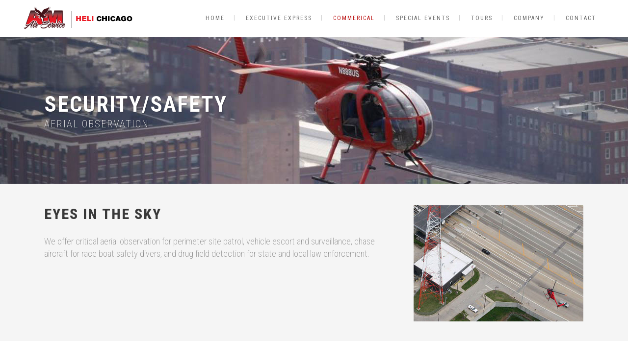

--- FILE ---
content_type: text/html; charset=UTF-8
request_url: https://amairservice.com/security-safety/
body_size: 10371
content:
<!DOCTYPE html>
<html lang="en-US">
<head>
    <meta charset="UTF-8"/>
    
    <link rel="profile" href="https://gmpg.org/xfn/11"/>
        
    			<meta name=viewport content="width=device-width,initial-scale=1,user-scalable=no">
					<link rel="shortcut icon" type="image/x-icon" href="https://amairservice.com/wp-content/uploads/2016/02/amair-favicon.png?x88710">
			<link rel="apple-touch-icon" href="https://amairservice.com/wp-content/uploads/2016/02/amair-favicon.png?x88710"/>
		
    <!-- Google Tag Manager -->
    <script>(function(w,d,s,l,i){w[l]=w[l]||[];w[l].push({'gtm.start':
    new Date().getTime(),event:'gtm.js'});var f=d.getElementsByTagName(s)[0],
    j=d.createElement(s),dl=l!='dataLayer'?'&l='+l:'';j.async=true;j.src=
    'https://www.googletagmanager.com/gtm.js?id='+i+dl;f.parentNode.insertBefore(j,f);
    })(window,document,'script','dataLayer','GTM-PS2TXHP');</script>
    <!-- End Google Tag Manager -->

    
    <meta name='robots' content='index, follow, max-image-preview:large, max-snippet:-1, max-video-preview:-1' />

	<!-- This site is optimized with the Yoast SEO plugin v20.1 - https://yoast.com/wordpress/plugins/seo/ -->
	<title>Aerial Security &amp; Safety Observation - AM Air Services</title>
	<meta name="description" content="Let AM Air provide aerial observation for perimeter site patrol, vehicle escort, chase aircraft for race boat safety, and more. Book today!" />
	<link rel="canonical" href="https://amairservice.com/security-safety/" />
	<meta property="og:locale" content="en_US" />
	<meta property="og:type" content="article" />
	<meta property="og:title" content="Aerial Security &amp; Safety Observation - AM Air Services" />
	<meta property="og:description" content="Let AM Air provide aerial observation for perimeter site patrol, vehicle escort, chase aircraft for race boat safety, and more. Book today!" />
	<meta property="og:url" content="https://amairservice.com/security-safety/" />
	<meta property="og:site_name" content="A&amp;M Air Service" />
	<meta property="article:modified_time" content="2025-05-14T14:59:19+00:00" />
	<meta name="twitter:card" content="summary_large_image" />
	<meta name="twitter:label1" content="Est. reading time" />
	<meta name="twitter:data1" content="1 minute" />
	<script type="application/ld+json" class="yoast-schema-graph">{"@context":"https://schema.org","@graph":[{"@type":"WebPage","@id":"https://amairservice.com/security-safety/","url":"https://amairservice.com/security-safety/","name":"Aerial Security & Safety Observation - AM Air Services","isPartOf":{"@id":"https://amairservice.com/#website"},"datePublished":"2016-02-20T18:59:19+00:00","dateModified":"2025-05-14T14:59:19+00:00","description":"Let AM Air provide aerial observation for perimeter site patrol, vehicle escort, chase aircraft for race boat safety, and more. Book today!","breadcrumb":{"@id":"https://amairservice.com/security-safety/#breadcrumb"},"inLanguage":"en-US","potentialAction":[{"@type":"ReadAction","target":["https://amairservice.com/security-safety/"]}]},{"@type":"BreadcrumbList","@id":"https://amairservice.com/security-safety/#breadcrumb","itemListElement":[{"@type":"ListItem","position":1,"name":"Home","item":"https://amairservice.com/"},{"@type":"ListItem","position":2,"name":"Security/Safety"}]},{"@type":"WebSite","@id":"https://amairservice.com/#website","url":"https://amairservice.com/","name":"A&amp;M Air Service","description":"Chicago Helicopter Charters, Tours and Rides","potentialAction":[{"@type":"SearchAction","target":{"@type":"EntryPoint","urlTemplate":"https://amairservice.com/?s={search_term_string}"},"query-input":"required name=search_term_string"}],"inLanguage":"en-US"}]}</script>
	<!-- / Yoast SEO plugin. -->


<link rel='dns-prefetch' href='//fonts.googleapis.com' />
<link rel="alternate" type="application/rss+xml" title="A&amp;M Air Service &raquo; Feed" href="https://amairservice.com/feed/" />
<link rel="alternate" type="application/rss+xml" title="A&amp;M Air Service &raquo; Comments Feed" href="https://amairservice.com/comments/feed/" />
<script type="text/javascript">
window._wpemojiSettings = {"baseUrl":"https:\/\/s.w.org\/images\/core\/emoji\/14.0.0\/72x72\/","ext":".png","svgUrl":"https:\/\/s.w.org\/images\/core\/emoji\/14.0.0\/svg\/","svgExt":".svg","source":{"concatemoji":"https:\/\/amairservice.com\/wp-includes\/js\/wp-emoji-release.min.js?ver=6.1.8"}};
/*! This file is auto-generated */
!function(e,a,t){var n,r,o,i=a.createElement("canvas"),p=i.getContext&&i.getContext("2d");function s(e,t){var a=String.fromCharCode,e=(p.clearRect(0,0,i.width,i.height),p.fillText(a.apply(this,e),0,0),i.toDataURL());return p.clearRect(0,0,i.width,i.height),p.fillText(a.apply(this,t),0,0),e===i.toDataURL()}function c(e){var t=a.createElement("script");t.src=e,t.defer=t.type="text/javascript",a.getElementsByTagName("head")[0].appendChild(t)}for(o=Array("flag","emoji"),t.supports={everything:!0,everythingExceptFlag:!0},r=0;r<o.length;r++)t.supports[o[r]]=function(e){if(p&&p.fillText)switch(p.textBaseline="top",p.font="600 32px Arial",e){case"flag":return s([127987,65039,8205,9895,65039],[127987,65039,8203,9895,65039])?!1:!s([55356,56826,55356,56819],[55356,56826,8203,55356,56819])&&!s([55356,57332,56128,56423,56128,56418,56128,56421,56128,56430,56128,56423,56128,56447],[55356,57332,8203,56128,56423,8203,56128,56418,8203,56128,56421,8203,56128,56430,8203,56128,56423,8203,56128,56447]);case"emoji":return!s([129777,127995,8205,129778,127999],[129777,127995,8203,129778,127999])}return!1}(o[r]),t.supports.everything=t.supports.everything&&t.supports[o[r]],"flag"!==o[r]&&(t.supports.everythingExceptFlag=t.supports.everythingExceptFlag&&t.supports[o[r]]);t.supports.everythingExceptFlag=t.supports.everythingExceptFlag&&!t.supports.flag,t.DOMReady=!1,t.readyCallback=function(){t.DOMReady=!0},t.supports.everything||(n=function(){t.readyCallback()},a.addEventListener?(a.addEventListener("DOMContentLoaded",n,!1),e.addEventListener("load",n,!1)):(e.attachEvent("onload",n),a.attachEvent("onreadystatechange",function(){"complete"===a.readyState&&t.readyCallback()})),(e=t.source||{}).concatemoji?c(e.concatemoji):e.wpemoji&&e.twemoji&&(c(e.twemoji),c(e.wpemoji)))}(window,document,window._wpemojiSettings);
</script>
<style type="text/css">
img.wp-smiley,
img.emoji {
	display: inline !important;
	border: none !important;
	box-shadow: none !important;
	height: 1em !important;
	width: 1em !important;
	margin: 0 0.07em !important;
	vertical-align: -0.1em !important;
	background: none !important;
	padding: 0 !important;
}
</style>
	<link rel="stylesheet" href="https://amairservice.com/wp-content/cache/minify/d7cb9.css?x88710" media="all" />


<style id='global-styles-inline-css' type='text/css'>
body{--wp--preset--color--black: #000000;--wp--preset--color--cyan-bluish-gray: #abb8c3;--wp--preset--color--white: #ffffff;--wp--preset--color--pale-pink: #f78da7;--wp--preset--color--vivid-red: #cf2e2e;--wp--preset--color--luminous-vivid-orange: #ff6900;--wp--preset--color--luminous-vivid-amber: #fcb900;--wp--preset--color--light-green-cyan: #7bdcb5;--wp--preset--color--vivid-green-cyan: #00d084;--wp--preset--color--pale-cyan-blue: #8ed1fc;--wp--preset--color--vivid-cyan-blue: #0693e3;--wp--preset--color--vivid-purple: #9b51e0;--wp--preset--gradient--vivid-cyan-blue-to-vivid-purple: linear-gradient(135deg,rgba(6,147,227,1) 0%,rgb(155,81,224) 100%);--wp--preset--gradient--light-green-cyan-to-vivid-green-cyan: linear-gradient(135deg,rgb(122,220,180) 0%,rgb(0,208,130) 100%);--wp--preset--gradient--luminous-vivid-amber-to-luminous-vivid-orange: linear-gradient(135deg,rgba(252,185,0,1) 0%,rgba(255,105,0,1) 100%);--wp--preset--gradient--luminous-vivid-orange-to-vivid-red: linear-gradient(135deg,rgba(255,105,0,1) 0%,rgb(207,46,46) 100%);--wp--preset--gradient--very-light-gray-to-cyan-bluish-gray: linear-gradient(135deg,rgb(238,238,238) 0%,rgb(169,184,195) 100%);--wp--preset--gradient--cool-to-warm-spectrum: linear-gradient(135deg,rgb(74,234,220) 0%,rgb(151,120,209) 20%,rgb(207,42,186) 40%,rgb(238,44,130) 60%,rgb(251,105,98) 80%,rgb(254,248,76) 100%);--wp--preset--gradient--blush-light-purple: linear-gradient(135deg,rgb(255,206,236) 0%,rgb(152,150,240) 100%);--wp--preset--gradient--blush-bordeaux: linear-gradient(135deg,rgb(254,205,165) 0%,rgb(254,45,45) 50%,rgb(107,0,62) 100%);--wp--preset--gradient--luminous-dusk: linear-gradient(135deg,rgb(255,203,112) 0%,rgb(199,81,192) 50%,rgb(65,88,208) 100%);--wp--preset--gradient--pale-ocean: linear-gradient(135deg,rgb(255,245,203) 0%,rgb(182,227,212) 50%,rgb(51,167,181) 100%);--wp--preset--gradient--electric-grass: linear-gradient(135deg,rgb(202,248,128) 0%,rgb(113,206,126) 100%);--wp--preset--gradient--midnight: linear-gradient(135deg,rgb(2,3,129) 0%,rgb(40,116,252) 100%);--wp--preset--duotone--dark-grayscale: url('#wp-duotone-dark-grayscale');--wp--preset--duotone--grayscale: url('#wp-duotone-grayscale');--wp--preset--duotone--purple-yellow: url('#wp-duotone-purple-yellow');--wp--preset--duotone--blue-red: url('#wp-duotone-blue-red');--wp--preset--duotone--midnight: url('#wp-duotone-midnight');--wp--preset--duotone--magenta-yellow: url('#wp-duotone-magenta-yellow');--wp--preset--duotone--purple-green: url('#wp-duotone-purple-green');--wp--preset--duotone--blue-orange: url('#wp-duotone-blue-orange');--wp--preset--font-size--small: 13px;--wp--preset--font-size--medium: 20px;--wp--preset--font-size--large: 36px;--wp--preset--font-size--x-large: 42px;--wp--preset--spacing--20: 0.44rem;--wp--preset--spacing--30: 0.67rem;--wp--preset--spacing--40: 1rem;--wp--preset--spacing--50: 1.5rem;--wp--preset--spacing--60: 2.25rem;--wp--preset--spacing--70: 3.38rem;--wp--preset--spacing--80: 5.06rem;}:where(.is-layout-flex){gap: 0.5em;}body .is-layout-flow > .alignleft{float: left;margin-inline-start: 0;margin-inline-end: 2em;}body .is-layout-flow > .alignright{float: right;margin-inline-start: 2em;margin-inline-end: 0;}body .is-layout-flow > .aligncenter{margin-left: auto !important;margin-right: auto !important;}body .is-layout-constrained > .alignleft{float: left;margin-inline-start: 0;margin-inline-end: 2em;}body .is-layout-constrained > .alignright{float: right;margin-inline-start: 2em;margin-inline-end: 0;}body .is-layout-constrained > .aligncenter{margin-left: auto !important;margin-right: auto !important;}body .is-layout-constrained > :where(:not(.alignleft):not(.alignright):not(.alignfull)){max-width: var(--wp--style--global--content-size);margin-left: auto !important;margin-right: auto !important;}body .is-layout-constrained > .alignwide{max-width: var(--wp--style--global--wide-size);}body .is-layout-flex{display: flex;}body .is-layout-flex{flex-wrap: wrap;align-items: center;}body .is-layout-flex > *{margin: 0;}:where(.wp-block-columns.is-layout-flex){gap: 2em;}.has-black-color{color: var(--wp--preset--color--black) !important;}.has-cyan-bluish-gray-color{color: var(--wp--preset--color--cyan-bluish-gray) !important;}.has-white-color{color: var(--wp--preset--color--white) !important;}.has-pale-pink-color{color: var(--wp--preset--color--pale-pink) !important;}.has-vivid-red-color{color: var(--wp--preset--color--vivid-red) !important;}.has-luminous-vivid-orange-color{color: var(--wp--preset--color--luminous-vivid-orange) !important;}.has-luminous-vivid-amber-color{color: var(--wp--preset--color--luminous-vivid-amber) !important;}.has-light-green-cyan-color{color: var(--wp--preset--color--light-green-cyan) !important;}.has-vivid-green-cyan-color{color: var(--wp--preset--color--vivid-green-cyan) !important;}.has-pale-cyan-blue-color{color: var(--wp--preset--color--pale-cyan-blue) !important;}.has-vivid-cyan-blue-color{color: var(--wp--preset--color--vivid-cyan-blue) !important;}.has-vivid-purple-color{color: var(--wp--preset--color--vivid-purple) !important;}.has-black-background-color{background-color: var(--wp--preset--color--black) !important;}.has-cyan-bluish-gray-background-color{background-color: var(--wp--preset--color--cyan-bluish-gray) !important;}.has-white-background-color{background-color: var(--wp--preset--color--white) !important;}.has-pale-pink-background-color{background-color: var(--wp--preset--color--pale-pink) !important;}.has-vivid-red-background-color{background-color: var(--wp--preset--color--vivid-red) !important;}.has-luminous-vivid-orange-background-color{background-color: var(--wp--preset--color--luminous-vivid-orange) !important;}.has-luminous-vivid-amber-background-color{background-color: var(--wp--preset--color--luminous-vivid-amber) !important;}.has-light-green-cyan-background-color{background-color: var(--wp--preset--color--light-green-cyan) !important;}.has-vivid-green-cyan-background-color{background-color: var(--wp--preset--color--vivid-green-cyan) !important;}.has-pale-cyan-blue-background-color{background-color: var(--wp--preset--color--pale-cyan-blue) !important;}.has-vivid-cyan-blue-background-color{background-color: var(--wp--preset--color--vivid-cyan-blue) !important;}.has-vivid-purple-background-color{background-color: var(--wp--preset--color--vivid-purple) !important;}.has-black-border-color{border-color: var(--wp--preset--color--black) !important;}.has-cyan-bluish-gray-border-color{border-color: var(--wp--preset--color--cyan-bluish-gray) !important;}.has-white-border-color{border-color: var(--wp--preset--color--white) !important;}.has-pale-pink-border-color{border-color: var(--wp--preset--color--pale-pink) !important;}.has-vivid-red-border-color{border-color: var(--wp--preset--color--vivid-red) !important;}.has-luminous-vivid-orange-border-color{border-color: var(--wp--preset--color--luminous-vivid-orange) !important;}.has-luminous-vivid-amber-border-color{border-color: var(--wp--preset--color--luminous-vivid-amber) !important;}.has-light-green-cyan-border-color{border-color: var(--wp--preset--color--light-green-cyan) !important;}.has-vivid-green-cyan-border-color{border-color: var(--wp--preset--color--vivid-green-cyan) !important;}.has-pale-cyan-blue-border-color{border-color: var(--wp--preset--color--pale-cyan-blue) !important;}.has-vivid-cyan-blue-border-color{border-color: var(--wp--preset--color--vivid-cyan-blue) !important;}.has-vivid-purple-border-color{border-color: var(--wp--preset--color--vivid-purple) !important;}.has-vivid-cyan-blue-to-vivid-purple-gradient-background{background: var(--wp--preset--gradient--vivid-cyan-blue-to-vivid-purple) !important;}.has-light-green-cyan-to-vivid-green-cyan-gradient-background{background: var(--wp--preset--gradient--light-green-cyan-to-vivid-green-cyan) !important;}.has-luminous-vivid-amber-to-luminous-vivid-orange-gradient-background{background: var(--wp--preset--gradient--luminous-vivid-amber-to-luminous-vivid-orange) !important;}.has-luminous-vivid-orange-to-vivid-red-gradient-background{background: var(--wp--preset--gradient--luminous-vivid-orange-to-vivid-red) !important;}.has-very-light-gray-to-cyan-bluish-gray-gradient-background{background: var(--wp--preset--gradient--very-light-gray-to-cyan-bluish-gray) !important;}.has-cool-to-warm-spectrum-gradient-background{background: var(--wp--preset--gradient--cool-to-warm-spectrum) !important;}.has-blush-light-purple-gradient-background{background: var(--wp--preset--gradient--blush-light-purple) !important;}.has-blush-bordeaux-gradient-background{background: var(--wp--preset--gradient--blush-bordeaux) !important;}.has-luminous-dusk-gradient-background{background: var(--wp--preset--gradient--luminous-dusk) !important;}.has-pale-ocean-gradient-background{background: var(--wp--preset--gradient--pale-ocean) !important;}.has-electric-grass-gradient-background{background: var(--wp--preset--gradient--electric-grass) !important;}.has-midnight-gradient-background{background: var(--wp--preset--gradient--midnight) !important;}.has-small-font-size{font-size: var(--wp--preset--font-size--small) !important;}.has-medium-font-size{font-size: var(--wp--preset--font-size--medium) !important;}.has-large-font-size{font-size: var(--wp--preset--font-size--large) !important;}.has-x-large-font-size{font-size: var(--wp--preset--font-size--x-large) !important;}
.wp-block-navigation a:where(:not(.wp-element-button)){color: inherit;}
:where(.wp-block-columns.is-layout-flex){gap: 2em;}
.wp-block-pullquote{font-size: 1.5em;line-height: 1.6;}
</style>
<link rel="stylesheet" href="https://amairservice.com/wp-content/cache/minify/9ebb2.css?x88710" media="all" />










<link rel='stylesheet' id='stockholm-style-dynamic-css' href='https://amairservice.com/wp-content/themes/stockholm/css/style_dynamic_callback.php?ver=6.1.8' type='text/css' media='all' />
<link rel="stylesheet" href="https://amairservice.com/wp-content/cache/minify/a7676.css?x88710" media="all" />

<link rel='stylesheet' id='stockholm-style-dynamic-responsive-css' href='https://amairservice.com/wp-content/themes/stockholm/css/style_dynamic_responsive_callback.php?ver=6.1.8' type='text/css' media='all' />
<style id='stockholm-style-dynamic-responsive-inline-css' type='text/css'>
li {
padding-bottom: 15px;

}
</style>
<link rel="stylesheet" href="https://amairservice.com/wp-content/cache/minify/36f66.css?x88710" media="all" />

<link rel='stylesheet' id='stockholm-google-fonts-css' href='https://fonts.googleapis.com/css?family=Raleway%3A100%2C100i%2C200%2C200i%2C300%2C300i%2C400%2C400i%2C500%2C500i%2C600%2C600i%2C700%2C700i%2C800%2C800i%2C900%2C900i%7CCrete+Round%3A100%2C100i%2C200%2C200i%2C300%2C300i%2C400%2C400i%2C500%2C500i%2C600%2C600i%2C700%2C700i%2C800%2C800i%2C900%2C900i%7CRoboto+Condensed%3A100%2C100i%2C200%2C200i%2C300%2C300i%2C400%2C400i%2C500%2C500i%2C600%2C600i%2C700%2C700i%2C800%2C800i%2C900%2C900i&#038;subset=latin%2Clatin-ext&#038;ver=1.0.0' type='text/css' media='all' />
<script  src="https://amairservice.com/wp-content/cache/minify/e8455.js?x88710"></script>




<link rel="https://api.w.org/" href="https://amairservice.com/wp-json/" /><link rel="alternate" type="application/json" href="https://amairservice.com/wp-json/wp/v2/pages/74" /><link rel="EditURI" type="application/rsd+xml" title="RSD" href="https://amairservice.com/xmlrpc.php?rsd" />
<link rel="wlwmanifest" type="application/wlwmanifest+xml" href="https://amairservice.com/wp-includes/wlwmanifest.xml" />
<link rel='shortlink' href='https://amairservice.com/?p=74' />
<link rel="alternate" type="application/json+oembed" href="https://amairservice.com/wp-json/oembed/1.0/embed?url=https%3A%2F%2Famairservice.com%2Fsecurity-safety%2F" />
<link rel="alternate" type="text/xml+oembed" href="https://amairservice.com/wp-json/oembed/1.0/embed?url=https%3A%2F%2Famairservice.com%2Fsecurity-safety%2F&#038;format=xml" />
<style type="text/css">.recentcomments a{display:inline !important;padding:0 !important;margin:0 !important;}</style><meta name="generator" content="Powered by WPBakery Page Builder - drag and drop page builder for WordPress."/>
<noscript><style> .wpb_animate_when_almost_visible { opacity: 1; }</style></noscript></head>
<body data-rsssl=1 class="page-template-default page page-id-74 stockholm-core-2.3.3 select-child-theme-ver-1.1 select-theme-ver-9.4  qode_menu_ wpb-js-composer js-comp-ver-6.10.0 vc_responsive">

    <!-- Google Tag Manager (noscript) -->
<noscript><iframe src="https://www.googletagmanager.com/ns.html?id=GTM-PS2TXHP"
height="0" width="0" style="display:none;visibility:hidden"></iframe></noscript>
<!-- End Google Tag Manager (noscript) -->


        <div class="wrapper">
        <div class="wrapper_inner">
            			<a id='back_to_top' href='#'>
				<span class="fa-stack">
					<i class="fa fa-angle-up"></i>				</span>
			</a>
			<header class="page_header scrolled_not_transparent  fixed">
				
		<div class="header_inner clearfix">
						
			<div class="header_top_bottom_holder">
								
				<div class="header_bottom clearfix" >
																			<div class="header_inner_left">
																	<div class="mobile_menu_button"><span><i class="fa fa-bars"></i></span></div>
								<div class="logo_wrapper">
									<div class="q_logo">
										<a href="https://amairservice.com/">
	<img class="normal" src="https://amairservice.com/wp-content/uploads/2020/09/amair-web-logo-2020.png?x88710" alt="Logo"/>
<img class="light" src="https://amairservice.com/wp-content/themes/stockholm/img/logo_white.png?x88710" alt="Logo"/>
<img class="dark" src="https://amairservice.com/wp-content/themes/stockholm/img/logo_black.png?x88710" alt="Logo"/>
	
	<img class="sticky" src="https://amairservice.com/wp-content/themes/stockholm/img/logo_black.png?x88710" alt="Logo"/>
	
	</a>									</div>
																	</div>
																
                                							</div>
																																							<div class="header_inner_right">
										<div class="side_menu_button_wrapper right">
																																	<div class="side_menu_button">
																																															</div>
										</div>
									</div>
																                                                                    <nav class="main_menu drop_down   right">
                                        <ul id="menu-top-nav" class=""><li id="nav-menu-item-12" class="menu-item menu-item-type-post_type menu-item-object-page menu-item-home  narrow"><a href="https://amairservice.com/" class=""><i class="menu_icon fa blank"></i><span class="menu-text">Home</span><span class="plus"></span></a></li>
<li id="nav-menu-item-21" class="menu-item menu-item-type-custom menu-item-object-custom menu-item-has-children  has_sub narrow"><a href="#" class=""><i class="menu_icon fa blank"></i><span class="menu-text">Executive Express</span><span class="plus"></span></a>
<div class="second"><div class="inner"><ul>
	<li id="nav-menu-item-93" class="menu-item menu-item-type-post_type menu-item-object-page "><a href="https://amairservice.com/corporate-executive-travel/" class=""><i class="menu_icon fa blank"></i><span class="menu-text">Corporate/Executive Travel</span><span class="plus"></span></a></li>
	<li id="nav-menu-item-94" class="menu-item menu-item-type-post_type menu-item-object-page "><a href="https://amairservice.com/personal-travel/" class=""><i class="menu_icon fa blank"></i><span class="menu-text">Personal Travel</span><span class="plus"></span></a></li>
	<li id="nav-menu-item-95" class="menu-item menu-item-type-post_type menu-item-object-page "><a href="https://amairservice.com/cargo-charters/" class=""><i class="menu_icon fa blank"></i><span class="menu-text">Cargo Charters</span><span class="plus"></span></a></li>
</ul></div></div>
</li>
<li id="nav-menu-item-20" class="menu-item menu-item-type-custom menu-item-object-custom current-menu-ancestor current-menu-parent menu-item-has-children active has_sub narrow"><a href="#" class=" current "><i class="menu_icon fa blank"></i><span class="menu-text">Commerical</span><span class="plus"></span></a>
<div class="second"><div class="inner"><ul>
	<li id="nav-menu-item-104" class="menu-item menu-item-type-post_type menu-item-object-page "><a href="https://amairservice.com/wildlife-counts/" class=""><i class="menu_icon fa blank"></i><span class="menu-text">Wildlife Counts</span><span class="plus"></span></a></li>
	<li id="nav-menu-item-103" class="menu-item menu-item-type-post_type menu-item-object-page "><a href="https://amairservice.com/transportation-utilities/" class=""><i class="menu_icon fa blank"></i><span class="menu-text">Transportation/Utilities</span><span class="plus"></span></a></li>
	<li id="nav-menu-item-102" class="menu-item menu-item-type-post_type menu-item-object-page "><a href="https://amairservice.com/photography/" class=""><i class="menu_icon fa blank"></i><span class="menu-text">Photography</span><span class="plus"></span></a></li>
	<li id="nav-menu-item-101" class="menu-item menu-item-type-post_type menu-item-object-page current-menu-item page_item page-item-74 current_page_item "><a href="https://amairservice.com/security-safety/" class=""><i class="menu_icon fa blank"></i><span class="menu-text">Security/Safety</span><span class="plus"></span></a></li>
	<li id="nav-menu-item-100" class="menu-item menu-item-type-post_type menu-item-object-page "><a href="https://amairservice.com/insurance/" class=""><i class="menu_icon fa blank"></i><span class="menu-text">Insurance</span><span class="plus"></span></a></li>
	<li id="nav-menu-item-99" class="menu-item menu-item-type-post_type menu-item-object-page "><a href="https://amairservice.com/site-selection-surveys/" class=""><i class="menu_icon fa blank"></i><span class="menu-text">Site Selection/Surveys</span><span class="plus"></span></a></li>
	<li id="nav-menu-item-436" class="menu-item menu-item-type-post_type menu-item-object-page "><a href="https://amairservice.com/power-line-pipeline-patrol/" class=""><i class="menu_icon fa blank"></i><span class="menu-text">Power Line &#038; Pipeline Patrol</span><span class="plus"></span></a></li>
</ul></div></div>
</li>
<li id="nav-menu-item-22" class="menu-item menu-item-type-custom menu-item-object-custom menu-item-has-children  has_sub narrow"><a href="#" class=""><i class="menu_icon fa blank"></i><span class="menu-text">Special Events</span><span class="plus"></span></a>
<div class="second"><div class="inner"><ul>
	<li id="nav-menu-item-28" class="menu-item menu-item-type-post_type menu-item-object-page "><a href="https://amairservice.com/corporate-functions/" class=""><i class="menu_icon fa blank"></i><span class="menu-text">Corporate Functions</span><span class="plus"></span></a></li>
	<li id="nav-menu-item-48" class="menu-item menu-item-type-post_type menu-item-object-page "><a href="https://amairservice.com/local-festivals/" class=""><i class="menu_icon fa blank"></i><span class="menu-text">Local Festivals</span><span class="plus"></span></a></li>
	<li id="nav-menu-item-47" class="menu-item menu-item-type-post_type menu-item-object-page "><a href="https://amairservice.com/special-events-activities/" class=""><i class="menu_icon fa blank"></i><span class="menu-text">Special Events &#038; Activities</span><span class="plus"></span></a></li>
	<li id="nav-menu-item-62" class="menu-item menu-item-type-post_type menu-item-object-page "><a href="https://amairservice.com/marriage-proposals-weddings/" class=""><i class="menu_icon fa blank"></i><span class="menu-text">Marriage Proposals &#038; Weddings</span><span class="plus"></span></a></li>
	<li id="nav-menu-item-64" class="menu-item menu-item-type-post_type menu-item-object-page "><a href="https://amairservice.com/air-shows/" class=""><i class="menu_icon fa blank"></i><span class="menu-text">Air Shows</span><span class="plus"></span></a></li>
	<li id="nav-menu-item-63" class="menu-item menu-item-type-post_type menu-item-object-page "><a href="https://amairservice.com/promotions/" class=""><i class="menu_icon fa blank"></i><span class="menu-text">Promotions</span><span class="plus"></span></a></li>
</ul></div></div>
</li>
<li id="nav-menu-item-14" class="menu-item menu-item-type-custom menu-item-object-custom menu-item-has-children  has_sub narrow"><a href="#" class=""><i class="menu_icon fa blank"></i><span class="menu-text">Tours</span><span class="plus"></span></a>
<div class="second"><div class="inner"><ul>
	<li id="nav-menu-item-17" class="menu-item menu-item-type-post_type menu-item-object-page "><a href="https://amairservice.com/downtown-chicago-tour/" class=""><i class="menu_icon fa blank"></i><span class="menu-text">Downtown Chicago Tour</span><span class="plus"></span></a></li>
	<li id="nav-menu-item-29" class="menu-item menu-item-type-post_type menu-item-object-page "><a href="https://amairservice.com/northwest-tour/" class=""><i class="menu_icon fa blank"></i><span class="menu-text">Northwest Tour</span><span class="plus"></span></a></li>
	<li id="nav-menu-item-54" class="menu-item menu-item-type-post_type menu-item-object-page "><a href="https://amairservice.com/introductory-helicopter-ride/" class=""><i class="menu_icon fa blank"></i><span class="menu-text">Introductory Helicopter Ride</span><span class="plus"></span></a></li>
	<li id="nav-menu-item-53" class="menu-item menu-item-type-post_type menu-item-object-page "><a href="https://amairservice.com/chicagoland-mega-tour/" class=""><i class="menu_icon fa blank"></i><span class="menu-text">Chicagoland Mega Tour</span><span class="plus"></span></a></li>
	<li id="nav-menu-item-52" class="menu-item menu-item-type-post_type menu-item-object-page "><a href="https://amairservice.com/lunch-dinner-flights/" class=""><i class="menu_icon fa blank"></i><span class="menu-text">Lunch &#038; Dinner Flights</span><span class="plus"></span></a></li>
	<li id="nav-menu-item-50" class="menu-item menu-item-type-post_type menu-item-object-page "><a href="https://amairservice.com/executive-golf-excursion/" class=""><i class="menu_icon fa blank"></i><span class="menu-text">Executive Golf Excursion</span><span class="plus"></span></a></li>
	<li id="nav-menu-item-51" class="menu-item menu-item-type-post_type menu-item-object-page "><a href="https://amairservice.com/create-your-own-tour/" class=""><i class="menu_icon fa blank"></i><span class="menu-text">Create Your Own Tour</span><span class="plus"></span></a></li>
</ul></div></div>
</li>
<li id="nav-menu-item-24" class="menu-item menu-item-type-custom menu-item-object-custom menu-item-has-children  has_sub narrow"><a href="#" class=""><i class="menu_icon fa blank"></i><span class="menu-text">Company</span><span class="plus"></span></a>
<div class="second"><div class="inner"><ul>
	<li id="nav-menu-item-282" class="menu-item menu-item-type-post_type menu-item-object-page "><a href="https://amairservice.com/about-us/" class=""><i class="menu_icon fa blank"></i><span class="menu-text">About Us</span><span class="plus"></span></a></li>
	<li id="nav-menu-item-97" class="menu-item menu-item-type-post_type menu-item-object-page "><a href="https://amairservice.com/airport/" class=""><i class="menu_icon fa blank"></i><span class="menu-text">Airport</span><span class="plus"></span></a></li>
	<li id="nav-menu-item-49" class="menu-item menu-item-type-post_type menu-item-object-page "><a href="https://amairservice.com/faqs/" class=""><i class="menu_icon fa blank"></i><span class="menu-text">FAQs</span><span class="plus"></span></a></li>
	<li id="nav-menu-item-96" class="menu-item menu-item-type-post_type menu-item-object-page "><a href="https://amairservice.com/helicopter-service-area/" class=""><i class="menu_icon fa blank"></i><span class="menu-text">Helicopter Service Area</span><span class="plus"></span></a></li>
</ul></div></div>
</li>
<li id="nav-menu-item-13" class="menu-item menu-item-type-post_type menu-item-object-page  narrow"><a href="https://amairservice.com/contact/" class=""><i class="menu_icon fa blank"></i><span class="menu-text">Contact</span><span class="plus"></span></a></li>
</ul>                                    </nav>
                                																																							<nav class="mobile_menu">
			<ul id="menu-top-nav-1" class=""><li id="mobile-menu-item-12" class="menu-item menu-item-type-post_type menu-item-object-page menu-item-home "><a href="https://amairservice.com/" class=""><span>Home</span></a><span class="mobile_arrow"><i class="fa fa-angle-right"></i><i class="fa fa-angle-down"></i></span></li>
<li id="mobile-menu-item-21" class="menu-item menu-item-type-custom menu-item-object-custom menu-item-has-children  has_sub"><a href="#" class=""><span>Executive Express</span></a><span class="mobile_arrow"><i class="fa fa-angle-right"></i><i class="fa fa-angle-down"></i></span>
<ul class="sub_menu">
	<li id="mobile-menu-item-93" class="menu-item menu-item-type-post_type menu-item-object-page "><a href="https://amairservice.com/corporate-executive-travel/" class=""><span>Corporate/Executive Travel</span></a><span class="mobile_arrow"><i class="fa fa-angle-right"></i><i class="fa fa-angle-down"></i></span></li>
	<li id="mobile-menu-item-94" class="menu-item menu-item-type-post_type menu-item-object-page "><a href="https://amairservice.com/personal-travel/" class=""><span>Personal Travel</span></a><span class="mobile_arrow"><i class="fa fa-angle-right"></i><i class="fa fa-angle-down"></i></span></li>
	<li id="mobile-menu-item-95" class="menu-item menu-item-type-post_type menu-item-object-page "><a href="https://amairservice.com/cargo-charters/" class=""><span>Cargo Charters</span></a><span class="mobile_arrow"><i class="fa fa-angle-right"></i><i class="fa fa-angle-down"></i></span></li>
</ul>
</li>
<li id="mobile-menu-item-20" class="menu-item menu-item-type-custom menu-item-object-custom current-menu-ancestor current-menu-parent menu-item-has-children active has_sub"><a href="#" class=" current "><span>Commerical</span></a><span class="mobile_arrow"><i class="fa fa-angle-right"></i><i class="fa fa-angle-down"></i></span>
<ul class="sub_menu">
	<li id="mobile-menu-item-104" class="menu-item menu-item-type-post_type menu-item-object-page "><a href="https://amairservice.com/wildlife-counts/" class=""><span>Wildlife Counts</span></a><span class="mobile_arrow"><i class="fa fa-angle-right"></i><i class="fa fa-angle-down"></i></span></li>
	<li id="mobile-menu-item-103" class="menu-item menu-item-type-post_type menu-item-object-page "><a href="https://amairservice.com/transportation-utilities/" class=""><span>Transportation/Utilities</span></a><span class="mobile_arrow"><i class="fa fa-angle-right"></i><i class="fa fa-angle-down"></i></span></li>
	<li id="mobile-menu-item-102" class="menu-item menu-item-type-post_type menu-item-object-page "><a href="https://amairservice.com/photography/" class=""><span>Photography</span></a><span class="mobile_arrow"><i class="fa fa-angle-right"></i><i class="fa fa-angle-down"></i></span></li>
	<li id="mobile-menu-item-101" class="menu-item menu-item-type-post_type menu-item-object-page current-menu-item page_item page-item-74 current_page_item "><a href="https://amairservice.com/security-safety/" class=""><span>Security/Safety</span></a><span class="mobile_arrow"><i class="fa fa-angle-right"></i><i class="fa fa-angle-down"></i></span></li>
	<li id="mobile-menu-item-100" class="menu-item menu-item-type-post_type menu-item-object-page "><a href="https://amairservice.com/insurance/" class=""><span>Insurance</span></a><span class="mobile_arrow"><i class="fa fa-angle-right"></i><i class="fa fa-angle-down"></i></span></li>
	<li id="mobile-menu-item-99" class="menu-item menu-item-type-post_type menu-item-object-page "><a href="https://amairservice.com/site-selection-surveys/" class=""><span>Site Selection/Surveys</span></a><span class="mobile_arrow"><i class="fa fa-angle-right"></i><i class="fa fa-angle-down"></i></span></li>
	<li id="mobile-menu-item-436" class="menu-item menu-item-type-post_type menu-item-object-page "><a href="https://amairservice.com/power-line-pipeline-patrol/" class=""><span>Power Line &#038; Pipeline Patrol</span></a><span class="mobile_arrow"><i class="fa fa-angle-right"></i><i class="fa fa-angle-down"></i></span></li>
</ul>
</li>
<li id="mobile-menu-item-22" class="menu-item menu-item-type-custom menu-item-object-custom menu-item-has-children  has_sub"><a href="#" class=""><span>Special Events</span></a><span class="mobile_arrow"><i class="fa fa-angle-right"></i><i class="fa fa-angle-down"></i></span>
<ul class="sub_menu">
	<li id="mobile-menu-item-28" class="menu-item menu-item-type-post_type menu-item-object-page "><a href="https://amairservice.com/corporate-functions/" class=""><span>Corporate Functions</span></a><span class="mobile_arrow"><i class="fa fa-angle-right"></i><i class="fa fa-angle-down"></i></span></li>
	<li id="mobile-menu-item-48" class="menu-item menu-item-type-post_type menu-item-object-page "><a href="https://amairservice.com/local-festivals/" class=""><span>Local Festivals</span></a><span class="mobile_arrow"><i class="fa fa-angle-right"></i><i class="fa fa-angle-down"></i></span></li>
	<li id="mobile-menu-item-47" class="menu-item menu-item-type-post_type menu-item-object-page "><a href="https://amairservice.com/special-events-activities/" class=""><span>Special Events &#038; Activities</span></a><span class="mobile_arrow"><i class="fa fa-angle-right"></i><i class="fa fa-angle-down"></i></span></li>
	<li id="mobile-menu-item-62" class="menu-item menu-item-type-post_type menu-item-object-page "><a href="https://amairservice.com/marriage-proposals-weddings/" class=""><span>Marriage Proposals &#038; Weddings</span></a><span class="mobile_arrow"><i class="fa fa-angle-right"></i><i class="fa fa-angle-down"></i></span></li>
	<li id="mobile-menu-item-64" class="menu-item menu-item-type-post_type menu-item-object-page "><a href="https://amairservice.com/air-shows/" class=""><span>Air Shows</span></a><span class="mobile_arrow"><i class="fa fa-angle-right"></i><i class="fa fa-angle-down"></i></span></li>
	<li id="mobile-menu-item-63" class="menu-item menu-item-type-post_type menu-item-object-page "><a href="https://amairservice.com/promotions/" class=""><span>Promotions</span></a><span class="mobile_arrow"><i class="fa fa-angle-right"></i><i class="fa fa-angle-down"></i></span></li>
</ul>
</li>
<li id="mobile-menu-item-14" class="menu-item menu-item-type-custom menu-item-object-custom menu-item-has-children  has_sub"><a href="#" class=""><span>Tours</span></a><span class="mobile_arrow"><i class="fa fa-angle-right"></i><i class="fa fa-angle-down"></i></span>
<ul class="sub_menu">
	<li id="mobile-menu-item-17" class="menu-item menu-item-type-post_type menu-item-object-page "><a href="https://amairservice.com/downtown-chicago-tour/" class=""><span>Downtown Chicago Tour</span></a><span class="mobile_arrow"><i class="fa fa-angle-right"></i><i class="fa fa-angle-down"></i></span></li>
	<li id="mobile-menu-item-29" class="menu-item menu-item-type-post_type menu-item-object-page "><a href="https://amairservice.com/northwest-tour/" class=""><span>Northwest Tour</span></a><span class="mobile_arrow"><i class="fa fa-angle-right"></i><i class="fa fa-angle-down"></i></span></li>
	<li id="mobile-menu-item-54" class="menu-item menu-item-type-post_type menu-item-object-page "><a href="https://amairservice.com/introductory-helicopter-ride/" class=""><span>Introductory Helicopter Ride</span></a><span class="mobile_arrow"><i class="fa fa-angle-right"></i><i class="fa fa-angle-down"></i></span></li>
	<li id="mobile-menu-item-53" class="menu-item menu-item-type-post_type menu-item-object-page "><a href="https://amairservice.com/chicagoland-mega-tour/" class=""><span>Chicagoland Mega Tour</span></a><span class="mobile_arrow"><i class="fa fa-angle-right"></i><i class="fa fa-angle-down"></i></span></li>
	<li id="mobile-menu-item-52" class="menu-item menu-item-type-post_type menu-item-object-page "><a href="https://amairservice.com/lunch-dinner-flights/" class=""><span>Lunch &#038; Dinner Flights</span></a><span class="mobile_arrow"><i class="fa fa-angle-right"></i><i class="fa fa-angle-down"></i></span></li>
	<li id="mobile-menu-item-50" class="menu-item menu-item-type-post_type menu-item-object-page "><a href="https://amairservice.com/executive-golf-excursion/" class=""><span>Executive Golf Excursion</span></a><span class="mobile_arrow"><i class="fa fa-angle-right"></i><i class="fa fa-angle-down"></i></span></li>
	<li id="mobile-menu-item-51" class="menu-item menu-item-type-post_type menu-item-object-page "><a href="https://amairservice.com/create-your-own-tour/" class=""><span>Create Your Own Tour</span></a><span class="mobile_arrow"><i class="fa fa-angle-right"></i><i class="fa fa-angle-down"></i></span></li>
</ul>
</li>
<li id="mobile-menu-item-24" class="menu-item menu-item-type-custom menu-item-object-custom menu-item-has-children  has_sub"><a href="#" class=""><span>Company</span></a><span class="mobile_arrow"><i class="fa fa-angle-right"></i><i class="fa fa-angle-down"></i></span>
<ul class="sub_menu">
	<li id="mobile-menu-item-282" class="menu-item menu-item-type-post_type menu-item-object-page "><a href="https://amairservice.com/about-us/" class=""><span>About Us</span></a><span class="mobile_arrow"><i class="fa fa-angle-right"></i><i class="fa fa-angle-down"></i></span></li>
	<li id="mobile-menu-item-97" class="menu-item menu-item-type-post_type menu-item-object-page "><a href="https://amairservice.com/airport/" class=""><span>Airport</span></a><span class="mobile_arrow"><i class="fa fa-angle-right"></i><i class="fa fa-angle-down"></i></span></li>
	<li id="mobile-menu-item-49" class="menu-item menu-item-type-post_type menu-item-object-page "><a href="https://amairservice.com/faqs/" class=""><span>FAQs</span></a><span class="mobile_arrow"><i class="fa fa-angle-right"></i><i class="fa fa-angle-down"></i></span></li>
	<li id="mobile-menu-item-96" class="menu-item menu-item-type-post_type menu-item-object-page "><a href="https://amairservice.com/helicopter-service-area/" class=""><span>Helicopter Service Area</span></a><span class="mobile_arrow"><i class="fa fa-angle-right"></i><i class="fa fa-angle-down"></i></span></li>
</ul>
</li>
<li id="mobile-menu-item-13" class="menu-item menu-item-type-post_type menu-item-object-page "><a href="https://amairservice.com/contact/" class=""><span>Contact</span></a><span class="mobile_arrow"><i class="fa fa-angle-right"></i><i class="fa fa-angle-down"></i></span></li>
</ul></nav>								
													</div>
				</div>
			</div>
	</header>
            
            <div class="content content_top_margin">
                                
                <div class="content_inner">
                                        
                    	<div class="title_outer title_without_animation title_text_shadow"  data-height="300">
		<div class="title position_left has_fixed_background standard_title" style="background-size:2000px auto;;background-image:url(https://amairservice.com/wp-content/uploads/2016/02/am-banner-cargo.jpg);;height:300px;">
							<div class="image not_responsive">
					<img src="https://amairservice.com/wp-content/uploads/2016/02/am-banner-cargo.jpg?x88710" alt="Title Image" />
				</div>
									<div class="title_holder" style="height:300px;">

                                <div class="container">
                    <div class="container_inner clearfix">
                						<div class="title_subtitle_holder" >
														<div class="title_subtitle_holder_inner">
																
								
                                    
																			<h1 ><span>Security/Safety</span></h1>
									
																			<span class="subtitle" >AERIAL OBSERVATION</span>
																		
															</div>
													</div>
						                                    </div>
                </div>
                			</div>
		</div>
	</div>
                    

<div class="container" >
	<div class="container_inner default_template_holder clearfix" >
										<section class="wpb-content-wrapper"><div     class="vc_row wpb_row section vc_row-fluid " style=' text-align:left;'><div class=" full_section_inner clearfix"><div class="wpb_column vc_column_container vc_col-sm-8"><div class="vc_column-inner"><div class="wpb_wrapper">
	<div class="wpb_text_column wpb_content_element ">
		<div class="wpb_wrapper">
			<h2>Eyes in the Sky</h2>
<p>&nbsp;</p>
<p>We offer critical aerial observation for perimeter site patrol, vehicle escort and surveillance, chase aircraft for race boat safety divers, and drug field detection for state and local law enforcement.</p>

		</div> 
	</div> <div class="vc_empty_space"   style="height: 32px"><span class="vc_empty_space_inner"></span></div></div></div></div><div class="wpb_column vc_column_container vc_col-sm-4"><div class="vc_column-inner"><div class="wpb_wrapper">
	<div class="wpb_single_image wpb_content_element vc_align_left">
		<div class="wpb_wrapper">
			
			<div class="vc_single_image-wrapper   vc_box_border_grey"><img width="346" height="237" src="https://amairservice.com/wp-content/uploads/2016/02/am-safety.jpg?x88710" class="vc_single_image-img attachment-full" alt="" decoding="async" loading="lazy" title="am-safety" srcset="https://amairservice.com/wp-content/uploads/2016/02/am-safety.jpg 346w, https://amairservice.com/wp-content/uploads/2016/02/am-safety-300x205.jpg 300w" sizes="(max-width: 346px) 100vw, 346px" /></div>
		</div>
	</div>
</div></div></div></div></div><div     class="vc_row wpb_row section vc_row-fluid " style=' text-align:left;'><div class=" full_section_inner clearfix"><div class="wpb_column vc_column_container vc_col-sm-12"><div class="vc_column-inner"><div class="wpb_wrapper"><div class="vc_empty_space"   style="height: 50px"><span class="vc_empty_space_inner"></span></div></div></div></div></div></div>
</section>																				</div>
</div>
</div>
</div>
	<footer class="qodef-page-footer footer_border_columns">
		<div class="footer_inner clearfix">
				<div class="footer_top_holder">
		<div class="footer_top ">
						<div class="container">
				<div class="container_inner">
																	<div class="four_columns clearfix">
								<div class="qode_column column1 qodef-footer-top-column-1">
									<div class="column_inner">
										<div id="text-6" class="widget widget_text"><h4>ABOUT US</h4>			<div class="textwidget">AM Air Service | Heli Chicago is the midwest premiere helicopter service for charters, rides and tours in the greater Chicago area.  Featuring the areas only twin-engine charter helicopter. Affordable rates and specialized services are available for a variety of industry and personal needs.  <br/>
<a href="https://amairservice.com/about-us">Learn More</a>
<br /><br />

<span class="q_social_icon_holder with_link circle_social">
<a href="https://www.facebook.com/pages/AM-Air-Service-LLC/196061687120884" target="_blank" rel="noopener">
<span class="fa-stack tiny circle_social" style="color: #393939;">
<span class="social_icon social_facebook">
</span></a>
</span>
<span class="q_social_icon_holder with_link circle_social">
<a href="https://twitter.com/amairservice" target="_blank" rel="noopener">
<span class="fa-stack tiny circle_social" style="color: #393939;">
<span class="social_icon social_twitter">
</span></a>
</span>
<span class="q_social_icon_holder with_link circle_social">
<a href="https://www.linkedin.com/company/am-air-service" target="_blank" rel="noopener">
<span class="fa-stack tiny circle_social" style="color: #393939;">
<span class="social_icon social_linkedin">
</span></a>
</span>
</div>
		</div>									</div>
								</div>
								<div class="qode_column column2 qodef-footer-top-column-2">
									<div class="column_inner">
										<div id="nav_menu-2" class="widget widget_nav_menu"><h4>Navigation</h4><div class="menu-footer_menu-container"><ul id="menu-footer_menu" class="menu"><li id="menu-item-283" class="menu-item menu-item-type-post_type menu-item-object-page menu-item-283"><a href="https://amairservice.com/about-us/">About Us</a></li>
<li id="menu-item-284" class="menu-item menu-item-type-post_type menu-item-object-page menu-item-284"><a href="https://amairservice.com/airport/">Airport</a></li>
<li id="menu-item-286" class="menu-item menu-item-type-post_type menu-item-object-page menu-item-286"><a href="https://amairservice.com/faqs/">FAQs</a></li>
<li id="menu-item-285" class="menu-item menu-item-type-post_type menu-item-object-page menu-item-285"><a href="https://amairservice.com/contact/">Contact</a></li>
</ul></div></div>									</div>
								</div>
								<div class="qode_column column3 qodef-footer-top-column-3">
									<div class="column_inner">
										<div id="text-3" class="widget widget_text"><h4>Airport Operations</h4>			<div class="textwidget"><strong>All Tours Originate at Airport</strong>
<br/><br/>
Hangar C28<br/>
905 W. Irving Park Rd.<br/>
Schaumburg, IL 60193<br/>
(847) 602-1888<br/><br/>

<img src="https://amairservice.com/wp-content/uploads/2016/02/credit-cards-accepted.png?x88710" >
</div>
		</div>									</div>
								</div>
								<div class="qode_column column4 qodef-footer-top-column-4">
									<div class="column_inner">
										<div id="text-2" class="widget widget_text"><h4>Office</h4>			<div class="textwidget"><strong>AM Air Service | Heli Chicago</strong><br/>
1340 Pearson Rd<br/>
Green Oaks, IL 60048<br/><br/>

Office Hours: Monday - Friday 8AM - 5PM<br/><br/>

After Hours & Weekends Call:<br/>
<a href="tel:1-847-602-1888">(847) 602-1888 at any time</a><br/><br/>

Email: <a href="mailto: info@amairservice.com">info@amairservice.com</a>
</div>
		</div>									</div>
								</div>
							</div>
																</div>
			</div>
				</div>
	</div>
				<div class="footer_bottom_holder">
                    		<div class="footer_bottom">
						<div class="textwidget"><p>©2022 AM Air Service   |   Chicago Helicopter Charters, Tours, and Rides</p>
</div>
				</div>
        	</div>
		</div>
	</footer>
</div>
</div>
<script type="text/html" id="wpb-modifications"></script>

<script  src="https://amairservice.com/wp-content/cache/minify/5c17d.js?x88710"></script>

<script type='text/javascript' id='jquery-ui-datepicker-js-after'>
jQuery(function(jQuery){jQuery.datepicker.setDefaults({"closeText":"Close","currentText":"Today","monthNames":["January","February","March","April","May","June","July","August","September","October","November","December"],"monthNamesShort":["Jan","Feb","Mar","Apr","May","Jun","Jul","Aug","Sep","Oct","Nov","Dec"],"nextText":"Next","prevText":"Previous","dayNames":["Sunday","Monday","Tuesday","Wednesday","Thursday","Friday","Saturday"],"dayNamesShort":["Sun","Mon","Tue","Wed","Thu","Fri","Sat"],"dayNamesMin":["S","M","T","W","T","F","S"],"dateFormat":"MM d, yy","firstDay":1,"isRTL":false});});
</script>








<script  src="https://amairservice.com/wp-content/cache/minify/57fd0.js?x88710"></script>

<script type='text/javascript' id='mediaelement-core-js-before'>
var mejsL10n = {"language":"en","strings":{"mejs.download-file":"Download File","mejs.install-flash":"You are using a browser that does not have Flash player enabled or installed. Please turn on your Flash player plugin or download the latest version from https:\/\/get.adobe.com\/flashplayer\/","mejs.fullscreen":"Fullscreen","mejs.play":"Play","mejs.pause":"Pause","mejs.time-slider":"Time Slider","mejs.time-help-text":"Use Left\/Right Arrow keys to advance one second, Up\/Down arrows to advance ten seconds.","mejs.live-broadcast":"Live Broadcast","mejs.volume-help-text":"Use Up\/Down Arrow keys to increase or decrease volume.","mejs.unmute":"Unmute","mejs.mute":"Mute","mejs.volume-slider":"Volume Slider","mejs.video-player":"Video Player","mejs.audio-player":"Audio Player","mejs.captions-subtitles":"Captions\/Subtitles","mejs.captions-chapters":"Chapters","mejs.none":"None","mejs.afrikaans":"Afrikaans","mejs.albanian":"Albanian","mejs.arabic":"Arabic","mejs.belarusian":"Belarusian","mejs.bulgarian":"Bulgarian","mejs.catalan":"Catalan","mejs.chinese":"Chinese","mejs.chinese-simplified":"Chinese (Simplified)","mejs.chinese-traditional":"Chinese (Traditional)","mejs.croatian":"Croatian","mejs.czech":"Czech","mejs.danish":"Danish","mejs.dutch":"Dutch","mejs.english":"English","mejs.estonian":"Estonian","mejs.filipino":"Filipino","mejs.finnish":"Finnish","mejs.french":"French","mejs.galician":"Galician","mejs.german":"German","mejs.greek":"Greek","mejs.haitian-creole":"Haitian Creole","mejs.hebrew":"Hebrew","mejs.hindi":"Hindi","mejs.hungarian":"Hungarian","mejs.icelandic":"Icelandic","mejs.indonesian":"Indonesian","mejs.irish":"Irish","mejs.italian":"Italian","mejs.japanese":"Japanese","mejs.korean":"Korean","mejs.latvian":"Latvian","mejs.lithuanian":"Lithuanian","mejs.macedonian":"Macedonian","mejs.malay":"Malay","mejs.maltese":"Maltese","mejs.norwegian":"Norwegian","mejs.persian":"Persian","mejs.polish":"Polish","mejs.portuguese":"Portuguese","mejs.romanian":"Romanian","mejs.russian":"Russian","mejs.serbian":"Serbian","mejs.slovak":"Slovak","mejs.slovenian":"Slovenian","mejs.spanish":"Spanish","mejs.swahili":"Swahili","mejs.swedish":"Swedish","mejs.tagalog":"Tagalog","mejs.thai":"Thai","mejs.turkish":"Turkish","mejs.ukrainian":"Ukrainian","mejs.vietnamese":"Vietnamese","mejs.welsh":"Welsh","mejs.yiddish":"Yiddish"}};
</script>

<script  src="https://amairservice.com/wp-content/cache/minify/864c2.js?x88710"></script>

<script type='text/javascript' id='mediaelement-js-extra'>
/* <![CDATA[ */
var _wpmejsSettings = {"pluginPath":"\/wp-includes\/js\/mediaelement\/","classPrefix":"mejs-","stretching":"responsive"};
/* ]]> */
</script>
































<script  src="https://amairservice.com/wp-content/cache/minify/93bf3.js?x88710"></script>

<script type='text/javascript' src='https://amairservice.com/wp-content/themes/stockholm/js/default_dynamic_callback.php?ver=6.1.8' id='stockholm-default-dynamic-js'></script>
<script type='text/javascript' id='stockholm-default-js-extra'>
/* <![CDATA[ */
var QodeLeftMenuArea = {"width":"260"};
var QodeAdminAjax = {"ajaxurl":"https:\/\/amairservice.com\/wp-admin\/admin-ajax.php"};
/* ]]> */
</script>

<script  src="https://amairservice.com/wp-content/cache/minify/1f38c.js?x88710"></script>

<script type='text/javascript' id='stockholm-like-js-extra'>
/* <![CDATA[ */
var qodeLike = {"ajaxurl":"https:\/\/amairservice.com\/wp-admin\/admin-ajax.php"};
/* ]]> */
</script>
<script  src="https://amairservice.com/wp-content/cache/minify/75026.js?x88710"></script>

</body>
</html>
<!--
Performance optimized by W3 Total Cache. Learn more: https://www.boldgrid.com/w3-total-cache/

Page Caching using disk: enhanced 
Minified using disk

Served from: amairservice.com @ 2025-09-16 18:27:19 by W3 Total Cache
-->